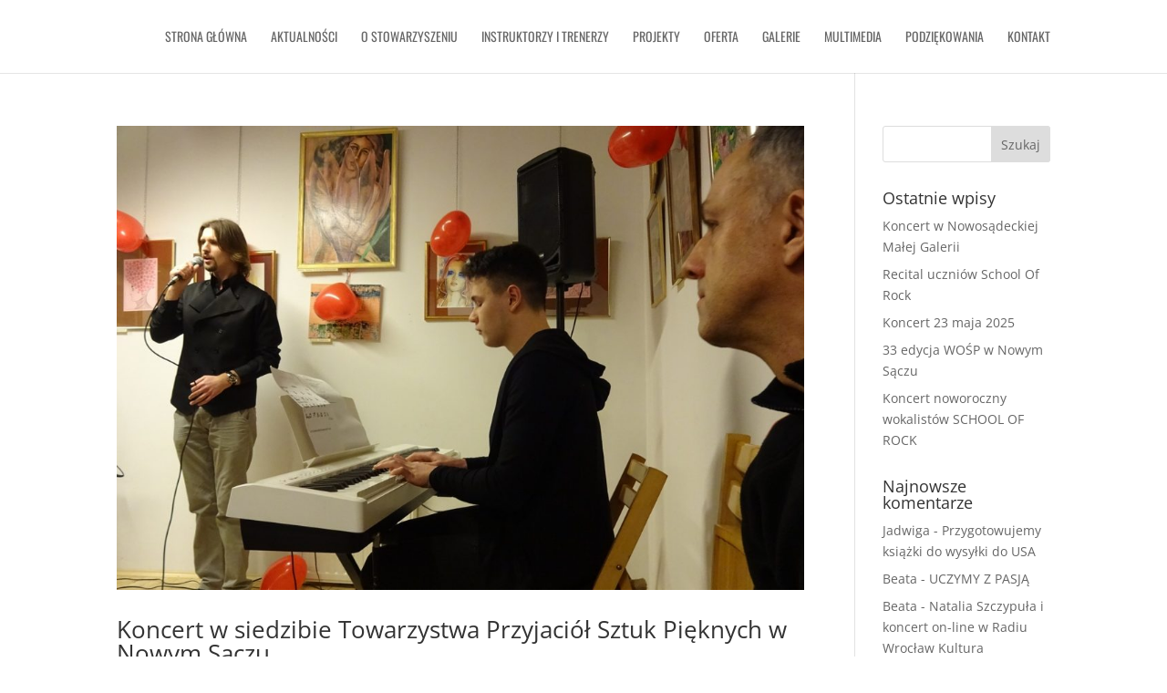

--- FILE ---
content_type: text/html; charset=UTF-8
request_url: https://dziecimajaskrzydla.pl/2017/12/
body_size: 9106
content:
<!DOCTYPE html>
<html lang="pl-PL">
<head>
<meta charset="UTF-8" />
<meta http-equiv="X-UA-Compatible" content="IE=edge">
<link rel="pingback" href="https://dziecimajaskrzydla.pl/xmlrpc.php" />
<script type="text/javascript">
document.documentElement.className = 'js';
</script>
<title>Archiwa | Stowarzyszenie Dzieci Mają Skrzydła</title>
<link rel="preconnect" href="https://fonts.gstatic.com" crossorigin /><style id="et-divi-open-sans-inline-css">/* Original: https://fonts.googleapis.com/css?family=Open+Sans:300italic,400italic,600italic,700italic,800italic,400,300,600,700,800&#038;subset=latin,latin-ext&#038;display=swap *//* User Agent: Mozilla/5.0 (Unknown; Linux x86_64) AppleWebKit/538.1 (KHTML, like Gecko) Safari/538.1 Daum/4.1 */@font-face {font-family: 'Open Sans';font-style: italic;font-weight: 300;font-stretch: normal;font-display: swap;src: url(https://fonts.gstatic.com/s/opensans/v44/memQYaGs126MiZpBA-UFUIcVXSCEkx2cmqvXlWq8tWZ0Pw86hd0Rk5hkWV4exQ.ttf) format('truetype');}@font-face {font-family: 'Open Sans';font-style: italic;font-weight: 400;font-stretch: normal;font-display: swap;src: url(https://fonts.gstatic.com/s/opensans/v44/memQYaGs126MiZpBA-UFUIcVXSCEkx2cmqvXlWq8tWZ0Pw86hd0Rk8ZkWV4exQ.ttf) format('truetype');}@font-face {font-family: 'Open Sans';font-style: italic;font-weight: 600;font-stretch: normal;font-display: swap;src: url(https://fonts.gstatic.com/s/opensans/v44/memQYaGs126MiZpBA-UFUIcVXSCEkx2cmqvXlWq8tWZ0Pw86hd0RkxhjWV4exQ.ttf) format('truetype');}@font-face {font-family: 'Open Sans';font-style: italic;font-weight: 700;font-stretch: normal;font-display: swap;src: url(https://fonts.gstatic.com/s/opensans/v44/memQYaGs126MiZpBA-UFUIcVXSCEkx2cmqvXlWq8tWZ0Pw86hd0RkyFjWV4exQ.ttf) format('truetype');}@font-face {font-family: 'Open Sans';font-style: italic;font-weight: 800;font-stretch: normal;font-display: swap;src: url(https://fonts.gstatic.com/s/opensans/v44/memQYaGs126MiZpBA-UFUIcVXSCEkx2cmqvXlWq8tWZ0Pw86hd0Rk0ZjWV4exQ.ttf) format('truetype');}@font-face {font-family: 'Open Sans';font-style: normal;font-weight: 300;font-stretch: normal;font-display: swap;src: url(https://fonts.gstatic.com/s/opensans/v44/memSYaGs126MiZpBA-UvWbX2vVnXBbObj2OVZyOOSr4dVJWUgsiH0B4uaVc.ttf) format('truetype');}@font-face {font-family: 'Open Sans';font-style: normal;font-weight: 400;font-stretch: normal;font-display: swap;src: url(https://fonts.gstatic.com/s/opensans/v44/memSYaGs126MiZpBA-UvWbX2vVnXBbObj2OVZyOOSr4dVJWUgsjZ0B4uaVc.ttf) format('truetype');}@font-face {font-family: 'Open Sans';font-style: normal;font-weight: 600;font-stretch: normal;font-display: swap;src: url(https://fonts.gstatic.com/s/opensans/v44/memSYaGs126MiZpBA-UvWbX2vVnXBbObj2OVZyOOSr4dVJWUgsgH1x4uaVc.ttf) format('truetype');}@font-face {font-family: 'Open Sans';font-style: normal;font-weight: 700;font-stretch: normal;font-display: swap;src: url(https://fonts.gstatic.com/s/opensans/v44/memSYaGs126MiZpBA-UvWbX2vVnXBbObj2OVZyOOSr4dVJWUgsg-1x4uaVc.ttf) format('truetype');}@font-face {font-family: 'Open Sans';font-style: normal;font-weight: 800;font-stretch: normal;font-display: swap;src: url(https://fonts.gstatic.com/s/opensans/v44/memSYaGs126MiZpBA-UvWbX2vVnXBbObj2OVZyOOSr4dVJWUgshZ1x4uaVc.ttf) format('truetype');}/* User Agent: Mozilla/5.0 (Windows NT 6.1; WOW64; rv:27.0) Gecko/20100101 Firefox/27.0 */@font-face {font-family: 'Open Sans';font-style: italic;font-weight: 300;font-stretch: normal;font-display: swap;src: url(https://fonts.gstatic.com/l/font?kit=memQYaGs126MiZpBA-UFUIcVXSCEkx2cmqvXlWq8tWZ0Pw86hd0Rk5hkWV4exg&skey=743457fe2cc29280&v=v44) format('woff');}@font-face {font-family: 'Open Sans';font-style: italic;font-weight: 400;font-stretch: normal;font-display: swap;src: url(https://fonts.gstatic.com/l/font?kit=memQYaGs126MiZpBA-UFUIcVXSCEkx2cmqvXlWq8tWZ0Pw86hd0Rk8ZkWV4exg&skey=743457fe2cc29280&v=v44) format('woff');}@font-face {font-family: 'Open Sans';font-style: italic;font-weight: 600;font-stretch: normal;font-display: swap;src: url(https://fonts.gstatic.com/l/font?kit=memQYaGs126MiZpBA-UFUIcVXSCEkx2cmqvXlWq8tWZ0Pw86hd0RkxhjWV4exg&skey=743457fe2cc29280&v=v44) format('woff');}@font-face {font-family: 'Open Sans';font-style: italic;font-weight: 700;font-stretch: normal;font-display: swap;src: url(https://fonts.gstatic.com/l/font?kit=memQYaGs126MiZpBA-UFUIcVXSCEkx2cmqvXlWq8tWZ0Pw86hd0RkyFjWV4exg&skey=743457fe2cc29280&v=v44) format('woff');}@font-face {font-family: 'Open Sans';font-style: italic;font-weight: 800;font-stretch: normal;font-display: swap;src: url(https://fonts.gstatic.com/l/font?kit=memQYaGs126MiZpBA-UFUIcVXSCEkx2cmqvXlWq8tWZ0Pw86hd0Rk0ZjWV4exg&skey=743457fe2cc29280&v=v44) format('woff');}@font-face {font-family: 'Open Sans';font-style: normal;font-weight: 300;font-stretch: normal;font-display: swap;src: url(https://fonts.gstatic.com/l/font?kit=memSYaGs126MiZpBA-UvWbX2vVnXBbObj2OVZyOOSr4dVJWUgsiH0B4uaVQ&skey=62c1cbfccc78b4b2&v=v44) format('woff');}@font-face {font-family: 'Open Sans';font-style: normal;font-weight: 400;font-stretch: normal;font-display: swap;src: url(https://fonts.gstatic.com/l/font?kit=memSYaGs126MiZpBA-UvWbX2vVnXBbObj2OVZyOOSr4dVJWUgsjZ0B4uaVQ&skey=62c1cbfccc78b4b2&v=v44) format('woff');}@font-face {font-family: 'Open Sans';font-style: normal;font-weight: 600;font-stretch: normal;font-display: swap;src: url(https://fonts.gstatic.com/l/font?kit=memSYaGs126MiZpBA-UvWbX2vVnXBbObj2OVZyOOSr4dVJWUgsgH1x4uaVQ&skey=62c1cbfccc78b4b2&v=v44) format('woff');}@font-face {font-family: 'Open Sans';font-style: normal;font-weight: 700;font-stretch: normal;font-display: swap;src: url(https://fonts.gstatic.com/l/font?kit=memSYaGs126MiZpBA-UvWbX2vVnXBbObj2OVZyOOSr4dVJWUgsg-1x4uaVQ&skey=62c1cbfccc78b4b2&v=v44) format('woff');}@font-face {font-family: 'Open Sans';font-style: normal;font-weight: 800;font-stretch: normal;font-display: swap;src: url(https://fonts.gstatic.com/l/font?kit=memSYaGs126MiZpBA-UvWbX2vVnXBbObj2OVZyOOSr4dVJWUgshZ1x4uaVQ&skey=62c1cbfccc78b4b2&v=v44) format('woff');}/* User Agent: Mozilla/5.0 (Windows NT 6.3; rv:39.0) Gecko/20100101 Firefox/39.0 */@font-face {font-family: 'Open Sans';font-style: italic;font-weight: 300;font-stretch: normal;font-display: swap;src: url(https://fonts.gstatic.com/s/opensans/v44/memQYaGs126MiZpBA-UFUIcVXSCEkx2cmqvXlWq8tWZ0Pw86hd0Rk5hkWV4ewA.woff2) format('woff2');}@font-face {font-family: 'Open Sans';font-style: italic;font-weight: 400;font-stretch: normal;font-display: swap;src: url(https://fonts.gstatic.com/s/opensans/v44/memQYaGs126MiZpBA-UFUIcVXSCEkx2cmqvXlWq8tWZ0Pw86hd0Rk8ZkWV4ewA.woff2) format('woff2');}@font-face {font-family: 'Open Sans';font-style: italic;font-weight: 600;font-stretch: normal;font-display: swap;src: url(https://fonts.gstatic.com/s/opensans/v44/memQYaGs126MiZpBA-UFUIcVXSCEkx2cmqvXlWq8tWZ0Pw86hd0RkxhjWV4ewA.woff2) format('woff2');}@font-face {font-family: 'Open Sans';font-style: italic;font-weight: 700;font-stretch: normal;font-display: swap;src: url(https://fonts.gstatic.com/s/opensans/v44/memQYaGs126MiZpBA-UFUIcVXSCEkx2cmqvXlWq8tWZ0Pw86hd0RkyFjWV4ewA.woff2) format('woff2');}@font-face {font-family: 'Open Sans';font-style: italic;font-weight: 800;font-stretch: normal;font-display: swap;src: url(https://fonts.gstatic.com/s/opensans/v44/memQYaGs126MiZpBA-UFUIcVXSCEkx2cmqvXlWq8tWZ0Pw86hd0Rk0ZjWV4ewA.woff2) format('woff2');}@font-face {font-family: 'Open Sans';font-style: normal;font-weight: 300;font-stretch: normal;font-display: swap;src: url(https://fonts.gstatic.com/s/opensans/v44/memSYaGs126MiZpBA-UvWbX2vVnXBbObj2OVZyOOSr4dVJWUgsiH0B4uaVI.woff2) format('woff2');}@font-face {font-family: 'Open Sans';font-style: normal;font-weight: 400;font-stretch: normal;font-display: swap;src: url(https://fonts.gstatic.com/s/opensans/v44/memSYaGs126MiZpBA-UvWbX2vVnXBbObj2OVZyOOSr4dVJWUgsjZ0B4uaVI.woff2) format('woff2');}@font-face {font-family: 'Open Sans';font-style: normal;font-weight: 600;font-stretch: normal;font-display: swap;src: url(https://fonts.gstatic.com/s/opensans/v44/memSYaGs126MiZpBA-UvWbX2vVnXBbObj2OVZyOOSr4dVJWUgsgH1x4uaVI.woff2) format('woff2');}@font-face {font-family: 'Open Sans';font-style: normal;font-weight: 700;font-stretch: normal;font-display: swap;src: url(https://fonts.gstatic.com/s/opensans/v44/memSYaGs126MiZpBA-UvWbX2vVnXBbObj2OVZyOOSr4dVJWUgsg-1x4uaVI.woff2) format('woff2');}@font-face {font-family: 'Open Sans';font-style: normal;font-weight: 800;font-stretch: normal;font-display: swap;src: url(https://fonts.gstatic.com/s/opensans/v44/memSYaGs126MiZpBA-UvWbX2vVnXBbObj2OVZyOOSr4dVJWUgshZ1x4uaVI.woff2) format('woff2');}</style><meta name='robots' content='max-image-preview:large' />
<script type="text/javascript">
let jqueryParams=[],jQuery=function(r){return jqueryParams=[...jqueryParams,r],jQuery},$=function(r){return jqueryParams=[...jqueryParams,r],$};window.jQuery=jQuery,window.$=jQuery;let customHeadScripts=!1;jQuery.fn=jQuery.prototype={},$.fn=jQuery.prototype={},jQuery.noConflict=function(r){if(window.jQuery)return jQuery=window.jQuery,$=window.jQuery,customHeadScripts=!0,jQuery.noConflict},jQuery.ready=function(r){jqueryParams=[...jqueryParams,r]},$.ready=function(r){jqueryParams=[...jqueryParams,r]},jQuery.load=function(r){jqueryParams=[...jqueryParams,r]},$.load=function(r){jqueryParams=[...jqueryParams,r]},jQuery.fn.ready=function(r){jqueryParams=[...jqueryParams,r]},$.fn.ready=function(r){jqueryParams=[...jqueryParams,r]};</script><link rel="alternate" type="application/rss+xml" title="Stowarzyszenie Dzieci Mają Skrzydła &raquo; Kanał z wpisami" href="https://dziecimajaskrzydla.pl/feed/" />
<link rel="alternate" type="application/rss+xml" title="Stowarzyszenie Dzieci Mają Skrzydła &raquo; Kanał z komentarzami" href="https://dziecimajaskrzydla.pl/comments/feed/" />
<!-- This site uses the Google Analytics by ExactMetrics plugin v8.10.2 - Using Analytics tracking - https://www.exactmetrics.com/ -->
<!-- Note: ExactMetrics is not currently configured on this site. The site owner needs to authenticate with Google Analytics in the ExactMetrics settings panel. -->
<!-- No tracking code set -->
<!-- / Google Analytics by ExactMetrics -->
<meta content="Divi v.4.27.1" name="generator"/><style id='wp-block-library-theme-inline-css' type='text/css'>
.wp-block-audio :where(figcaption){color:#555;font-size:13px;text-align:center}.is-dark-theme .wp-block-audio :where(figcaption){color:#ffffffa6}.wp-block-audio{margin:0 0 1em}.wp-block-code{border:1px solid #ccc;border-radius:4px;font-family:Menlo,Consolas,monaco,monospace;padding:.8em 1em}.wp-block-embed :where(figcaption){color:#555;font-size:13px;text-align:center}.is-dark-theme .wp-block-embed :where(figcaption){color:#ffffffa6}.wp-block-embed{margin:0 0 1em}.blocks-gallery-caption{color:#555;font-size:13px;text-align:center}.is-dark-theme .blocks-gallery-caption{color:#ffffffa6}:root :where(.wp-block-image figcaption){color:#555;font-size:13px;text-align:center}.is-dark-theme :root :where(.wp-block-image figcaption){color:#ffffffa6}.wp-block-image{margin:0 0 1em}.wp-block-pullquote{border-bottom:4px solid;border-top:4px solid;color:currentColor;margin-bottom:1.75em}.wp-block-pullquote cite,.wp-block-pullquote footer,.wp-block-pullquote__citation{color:currentColor;font-size:.8125em;font-style:normal;text-transform:uppercase}.wp-block-quote{border-left:.25em solid;margin:0 0 1.75em;padding-left:1em}.wp-block-quote cite,.wp-block-quote footer{color:currentColor;font-size:.8125em;font-style:normal;position:relative}.wp-block-quote.has-text-align-right{border-left:none;border-right:.25em solid;padding-left:0;padding-right:1em}.wp-block-quote.has-text-align-center{border:none;padding-left:0}.wp-block-quote.is-large,.wp-block-quote.is-style-large,.wp-block-quote.is-style-plain{border:none}.wp-block-search .wp-block-search__label{font-weight:700}.wp-block-search__button{border:1px solid #ccc;padding:.375em .625em}:where(.wp-block-group.has-background){padding:1.25em 2.375em}.wp-block-separator.has-css-opacity{opacity:.4}.wp-block-separator{border:none;border-bottom:2px solid;margin-left:auto;margin-right:auto}.wp-block-separator.has-alpha-channel-opacity{opacity:1}.wp-block-separator:not(.is-style-wide):not(.is-style-dots){width:100px}.wp-block-separator.has-background:not(.is-style-dots){border-bottom:none;height:1px}.wp-block-separator.has-background:not(.is-style-wide):not(.is-style-dots){height:2px}.wp-block-table{margin:0 0 1em}.wp-block-table td,.wp-block-table th{word-break:normal}.wp-block-table :where(figcaption){color:#555;font-size:13px;text-align:center}.is-dark-theme .wp-block-table :where(figcaption){color:#ffffffa6}.wp-block-video :where(figcaption){color:#555;font-size:13px;text-align:center}.is-dark-theme .wp-block-video :where(figcaption){color:#ffffffa6}.wp-block-video{margin:0 0 1em}:root :where(.wp-block-template-part.has-background){margin-bottom:0;margin-top:0;padding:1.25em 2.375em}
</style>
<!-- <link rel='stylesheet' id='wp-components-css' href='https://dziecimajaskrzydla.pl/wp-includes/css/dist/components/style.min.css?ver=6.6.4' type='text/css' media='all' /> -->
<!-- <link rel='stylesheet' id='wp-preferences-css' href='https://dziecimajaskrzydla.pl/wp-includes/css/dist/preferences/style.min.css?ver=6.6.4' type='text/css' media='all' /> -->
<!-- <link rel='stylesheet' id='wp-block-editor-css' href='https://dziecimajaskrzydla.pl/wp-includes/css/dist/block-editor/style.min.css?ver=6.6.4' type='text/css' media='all' /> -->
<!-- <link rel='stylesheet' id='popup-maker-block-library-style-css' href='https://dziecimajaskrzydla.pl/wp-content/plugins/popup-maker/dist/packages/block-library-style.css?ver=dbea705cfafe089d65f1' type='text/css' media='all' /> -->
<link rel="stylesheet" type="text/css" href="//dziecimajaskrzydla.pl/wp-content/cache/wpfc-minified/9luy3bgn/huvx4.css" media="all"/>
<style id='global-styles-inline-css' type='text/css'>
:root{--wp--preset--aspect-ratio--square: 1;--wp--preset--aspect-ratio--4-3: 4/3;--wp--preset--aspect-ratio--3-4: 3/4;--wp--preset--aspect-ratio--3-2: 3/2;--wp--preset--aspect-ratio--2-3: 2/3;--wp--preset--aspect-ratio--16-9: 16/9;--wp--preset--aspect-ratio--9-16: 9/16;--wp--preset--color--black: #000000;--wp--preset--color--cyan-bluish-gray: #abb8c3;--wp--preset--color--white: #ffffff;--wp--preset--color--pale-pink: #f78da7;--wp--preset--color--vivid-red: #cf2e2e;--wp--preset--color--luminous-vivid-orange: #ff6900;--wp--preset--color--luminous-vivid-amber: #fcb900;--wp--preset--color--light-green-cyan: #7bdcb5;--wp--preset--color--vivid-green-cyan: #00d084;--wp--preset--color--pale-cyan-blue: #8ed1fc;--wp--preset--color--vivid-cyan-blue: #0693e3;--wp--preset--color--vivid-purple: #9b51e0;--wp--preset--gradient--vivid-cyan-blue-to-vivid-purple: linear-gradient(135deg,rgba(6,147,227,1) 0%,rgb(155,81,224) 100%);--wp--preset--gradient--light-green-cyan-to-vivid-green-cyan: linear-gradient(135deg,rgb(122,220,180) 0%,rgb(0,208,130) 100%);--wp--preset--gradient--luminous-vivid-amber-to-luminous-vivid-orange: linear-gradient(135deg,rgba(252,185,0,1) 0%,rgba(255,105,0,1) 100%);--wp--preset--gradient--luminous-vivid-orange-to-vivid-red: linear-gradient(135deg,rgba(255,105,0,1) 0%,rgb(207,46,46) 100%);--wp--preset--gradient--very-light-gray-to-cyan-bluish-gray: linear-gradient(135deg,rgb(238,238,238) 0%,rgb(169,184,195) 100%);--wp--preset--gradient--cool-to-warm-spectrum: linear-gradient(135deg,rgb(74,234,220) 0%,rgb(151,120,209) 20%,rgb(207,42,186) 40%,rgb(238,44,130) 60%,rgb(251,105,98) 80%,rgb(254,248,76) 100%);--wp--preset--gradient--blush-light-purple: linear-gradient(135deg,rgb(255,206,236) 0%,rgb(152,150,240) 100%);--wp--preset--gradient--blush-bordeaux: linear-gradient(135deg,rgb(254,205,165) 0%,rgb(254,45,45) 50%,rgb(107,0,62) 100%);--wp--preset--gradient--luminous-dusk: linear-gradient(135deg,rgb(255,203,112) 0%,rgb(199,81,192) 50%,rgb(65,88,208) 100%);--wp--preset--gradient--pale-ocean: linear-gradient(135deg,rgb(255,245,203) 0%,rgb(182,227,212) 50%,rgb(51,167,181) 100%);--wp--preset--gradient--electric-grass: linear-gradient(135deg,rgb(202,248,128) 0%,rgb(113,206,126) 100%);--wp--preset--gradient--midnight: linear-gradient(135deg,rgb(2,3,129) 0%,rgb(40,116,252) 100%);--wp--preset--font-size--small: 13px;--wp--preset--font-size--medium: 20px;--wp--preset--font-size--large: 36px;--wp--preset--font-size--x-large: 42px;--wp--preset--spacing--20: 0.44rem;--wp--preset--spacing--30: 0.67rem;--wp--preset--spacing--40: 1rem;--wp--preset--spacing--50: 1.5rem;--wp--preset--spacing--60: 2.25rem;--wp--preset--spacing--70: 3.38rem;--wp--preset--spacing--80: 5.06rem;--wp--preset--shadow--natural: 6px 6px 9px rgba(0, 0, 0, 0.2);--wp--preset--shadow--deep: 12px 12px 50px rgba(0, 0, 0, 0.4);--wp--preset--shadow--sharp: 6px 6px 0px rgba(0, 0, 0, 0.2);--wp--preset--shadow--outlined: 6px 6px 0px -3px rgba(255, 255, 255, 1), 6px 6px rgba(0, 0, 0, 1);--wp--preset--shadow--crisp: 6px 6px 0px rgba(0, 0, 0, 1);}:root { --wp--style--global--content-size: 823px;--wp--style--global--wide-size: 1080px; }:where(body) { margin: 0; }.wp-site-blocks > .alignleft { float: left; margin-right: 2em; }.wp-site-blocks > .alignright { float: right; margin-left: 2em; }.wp-site-blocks > .aligncenter { justify-content: center; margin-left: auto; margin-right: auto; }:where(.is-layout-flex){gap: 0.5em;}:where(.is-layout-grid){gap: 0.5em;}.is-layout-flow > .alignleft{float: left;margin-inline-start: 0;margin-inline-end: 2em;}.is-layout-flow > .alignright{float: right;margin-inline-start: 2em;margin-inline-end: 0;}.is-layout-flow > .aligncenter{margin-left: auto !important;margin-right: auto !important;}.is-layout-constrained > .alignleft{float: left;margin-inline-start: 0;margin-inline-end: 2em;}.is-layout-constrained > .alignright{float: right;margin-inline-start: 2em;margin-inline-end: 0;}.is-layout-constrained > .aligncenter{margin-left: auto !important;margin-right: auto !important;}.is-layout-constrained > :where(:not(.alignleft):not(.alignright):not(.alignfull)){max-width: var(--wp--style--global--content-size);margin-left: auto !important;margin-right: auto !important;}.is-layout-constrained > .alignwide{max-width: var(--wp--style--global--wide-size);}body .is-layout-flex{display: flex;}.is-layout-flex{flex-wrap: wrap;align-items: center;}.is-layout-flex > :is(*, div){margin: 0;}body .is-layout-grid{display: grid;}.is-layout-grid > :is(*, div){margin: 0;}body{padding-top: 0px;padding-right: 0px;padding-bottom: 0px;padding-left: 0px;}:root :where(.wp-element-button, .wp-block-button__link){background-color: #32373c;border-width: 0;color: #fff;font-family: inherit;font-size: inherit;line-height: inherit;padding: calc(0.667em + 2px) calc(1.333em + 2px);text-decoration: none;}.has-black-color{color: var(--wp--preset--color--black) !important;}.has-cyan-bluish-gray-color{color: var(--wp--preset--color--cyan-bluish-gray) !important;}.has-white-color{color: var(--wp--preset--color--white) !important;}.has-pale-pink-color{color: var(--wp--preset--color--pale-pink) !important;}.has-vivid-red-color{color: var(--wp--preset--color--vivid-red) !important;}.has-luminous-vivid-orange-color{color: var(--wp--preset--color--luminous-vivid-orange) !important;}.has-luminous-vivid-amber-color{color: var(--wp--preset--color--luminous-vivid-amber) !important;}.has-light-green-cyan-color{color: var(--wp--preset--color--light-green-cyan) !important;}.has-vivid-green-cyan-color{color: var(--wp--preset--color--vivid-green-cyan) !important;}.has-pale-cyan-blue-color{color: var(--wp--preset--color--pale-cyan-blue) !important;}.has-vivid-cyan-blue-color{color: var(--wp--preset--color--vivid-cyan-blue) !important;}.has-vivid-purple-color{color: var(--wp--preset--color--vivid-purple) !important;}.has-black-background-color{background-color: var(--wp--preset--color--black) !important;}.has-cyan-bluish-gray-background-color{background-color: var(--wp--preset--color--cyan-bluish-gray) !important;}.has-white-background-color{background-color: var(--wp--preset--color--white) !important;}.has-pale-pink-background-color{background-color: var(--wp--preset--color--pale-pink) !important;}.has-vivid-red-background-color{background-color: var(--wp--preset--color--vivid-red) !important;}.has-luminous-vivid-orange-background-color{background-color: var(--wp--preset--color--luminous-vivid-orange) !important;}.has-luminous-vivid-amber-background-color{background-color: var(--wp--preset--color--luminous-vivid-amber) !important;}.has-light-green-cyan-background-color{background-color: var(--wp--preset--color--light-green-cyan) !important;}.has-vivid-green-cyan-background-color{background-color: var(--wp--preset--color--vivid-green-cyan) !important;}.has-pale-cyan-blue-background-color{background-color: var(--wp--preset--color--pale-cyan-blue) !important;}.has-vivid-cyan-blue-background-color{background-color: var(--wp--preset--color--vivid-cyan-blue) !important;}.has-vivid-purple-background-color{background-color: var(--wp--preset--color--vivid-purple) !important;}.has-black-border-color{border-color: var(--wp--preset--color--black) !important;}.has-cyan-bluish-gray-border-color{border-color: var(--wp--preset--color--cyan-bluish-gray) !important;}.has-white-border-color{border-color: var(--wp--preset--color--white) !important;}.has-pale-pink-border-color{border-color: var(--wp--preset--color--pale-pink) !important;}.has-vivid-red-border-color{border-color: var(--wp--preset--color--vivid-red) !important;}.has-luminous-vivid-orange-border-color{border-color: var(--wp--preset--color--luminous-vivid-orange) !important;}.has-luminous-vivid-amber-border-color{border-color: var(--wp--preset--color--luminous-vivid-amber) !important;}.has-light-green-cyan-border-color{border-color: var(--wp--preset--color--light-green-cyan) !important;}.has-vivid-green-cyan-border-color{border-color: var(--wp--preset--color--vivid-green-cyan) !important;}.has-pale-cyan-blue-border-color{border-color: var(--wp--preset--color--pale-cyan-blue) !important;}.has-vivid-cyan-blue-border-color{border-color: var(--wp--preset--color--vivid-cyan-blue) !important;}.has-vivid-purple-border-color{border-color: var(--wp--preset--color--vivid-purple) !important;}.has-vivid-cyan-blue-to-vivid-purple-gradient-background{background: var(--wp--preset--gradient--vivid-cyan-blue-to-vivid-purple) !important;}.has-light-green-cyan-to-vivid-green-cyan-gradient-background{background: var(--wp--preset--gradient--light-green-cyan-to-vivid-green-cyan) !important;}.has-luminous-vivid-amber-to-luminous-vivid-orange-gradient-background{background: var(--wp--preset--gradient--luminous-vivid-amber-to-luminous-vivid-orange) !important;}.has-luminous-vivid-orange-to-vivid-red-gradient-background{background: var(--wp--preset--gradient--luminous-vivid-orange-to-vivid-red) !important;}.has-very-light-gray-to-cyan-bluish-gray-gradient-background{background: var(--wp--preset--gradient--very-light-gray-to-cyan-bluish-gray) !important;}.has-cool-to-warm-spectrum-gradient-background{background: var(--wp--preset--gradient--cool-to-warm-spectrum) !important;}.has-blush-light-purple-gradient-background{background: var(--wp--preset--gradient--blush-light-purple) !important;}.has-blush-bordeaux-gradient-background{background: var(--wp--preset--gradient--blush-bordeaux) !important;}.has-luminous-dusk-gradient-background{background: var(--wp--preset--gradient--luminous-dusk) !important;}.has-pale-ocean-gradient-background{background: var(--wp--preset--gradient--pale-ocean) !important;}.has-electric-grass-gradient-background{background: var(--wp--preset--gradient--electric-grass) !important;}.has-midnight-gradient-background{background: var(--wp--preset--gradient--midnight) !important;}.has-small-font-size{font-size: var(--wp--preset--font-size--small) !important;}.has-medium-font-size{font-size: var(--wp--preset--font-size--medium) !important;}.has-large-font-size{font-size: var(--wp--preset--font-size--large) !important;}.has-x-large-font-size{font-size: var(--wp--preset--font-size--x-large) !important;}
:where(.wp-block-post-template.is-layout-flex){gap: 1.25em;}:where(.wp-block-post-template.is-layout-grid){gap: 1.25em;}
:where(.wp-block-columns.is-layout-flex){gap: 2em;}:where(.wp-block-columns.is-layout-grid){gap: 2em;}
:root :where(.wp-block-pullquote){font-size: 1.5em;line-height: 1.6;}
</style>
<!-- <link rel='stylesheet' id='rgg-simplelightbox-css' href='https://dziecimajaskrzydla.pl/wp-content/plugins/responsive-gallery-grid/lib/simplelightbox/simplelightbox.min.css?ver=2.3.18' type='text/css' media='all' /> -->
<!-- <link rel='stylesheet' id='slickstyle-css' href='https://dziecimajaskrzydla.pl/wp-content/plugins/responsive-gallery-grid/lib/slick/slick.1.9.0.min.css?ver=2.3.18' type='text/css' media='all' /> -->
<!-- <link rel='stylesheet' id='slick-theme-css' href='https://dziecimajaskrzydla.pl/wp-content/plugins/responsive-gallery-grid/lib/slick/slick-theme.css?ver=2.3.18' type='text/css' media='all' /> -->
<!-- <link rel='stylesheet' id='rgg-style-css' href='https://dziecimajaskrzydla.pl/wp-content/plugins/responsive-gallery-grid/css/style.css?ver=2.3.18' type='text/css' media='all' /> -->
<!-- <link rel='stylesheet' id='modula-divi-styles-css' href='https://dziecimajaskrzydla.pl/wp-content/plugins/modula-best-grid-gallery/includes/divi-extension/styles/style.min.css' type='text/css' media='all' /> -->
<!-- <link rel='stylesheet' id='slb_core-css' href='https://dziecimajaskrzydla.pl/wp-content/plugins/simple-lightbox/client/css/app.css?ver=2.9.4' type='text/css' media='all' /> -->
<!-- <link rel='stylesheet' id='gmedia-global-frontend-css' href='https://dziecimajaskrzydla.pl/wp-content/plugins/grand-media/assets/gmedia.global.front.css?ver=1.15.0' type='text/css' media='all' /> -->
<!-- <link rel='stylesheet' id='divi-style-pum-css' href='https://dziecimajaskrzydla.pl/wp-content/themes/Divi/style-static.min.css?ver=4.27.1' type='text/css' media='all' /> -->
<link rel="https://api.w.org/" href="https://dziecimajaskrzydla.pl/wp-json/" /><link rel="EditURI" type="application/rsd+xml" title="RSD" href="https://dziecimajaskrzydla.pl/xmlrpc.php?rsd" />
<meta name="generator" content="WordPress 6.6.4" />
<!-- <meta name="GmediaGallery" version="1.24.1/1.8.0" license="" /> -->
<meta name="viewport" content="width=device-width, initial-scale=1.0, maximum-scale=1.0, user-scalable=0" /><link rel="icon" href="https://dziecimajaskrzydla.pl/wp-content/uploads/2018/10/cropped-fav-32x32.png" sizes="32x32" />
<link rel="icon" href="https://dziecimajaskrzydla.pl/wp-content/uploads/2018/10/cropped-fav-192x192.png" sizes="192x192" />
<link rel="apple-touch-icon" href="https://dziecimajaskrzydla.pl/wp-content/uploads/2018/10/cropped-fav-180x180.png" />
<meta name="msapplication-TileImage" content="https://dziecimajaskrzydla.pl/wp-content/uploads/2018/10/cropped-fav-270x270.png" />
<!-- <link rel="stylesheet" id="et-divi-customizer-global-cached-inline-styles" href="https://dziecimajaskrzydla.pl/wp-content/et-cache/global/et-divi-customizer-global.min.css?ver=1749125971" /> -->
<link rel="stylesheet" type="text/css" href="//dziecimajaskrzydla.pl/wp-content/cache/wpfc-minified/qlxkq507/huvx4.css" media="all"/></head>
<body data-rsssl=1 class="archive date et_pb_button_helper_class et_fixed_nav et_show_nav et_hide_primary_logo et_hide_fixed_logo et_primary_nav_dropdown_animation_fade et_secondary_nav_dropdown_animation_fade et_header_style_left et_pb_footer_columns4 et_cover_background et_pb_gutter et_pb_gutters3 et_pb_pagebuilder_layout et_right_sidebar et_divi_theme et-db modula-best-grid-gallery">
<div id="page-container">
<header id="main-header" data-height-onload="66">
<div class="container clearfix et_menu_container">
<div class="logo_container">
<span class="logo_helper"></span>
<a href="https://dziecimajaskrzydla.pl/">
<img src="https://dziecimajaskrzydla.pl/wp-content/uploads/2018/09/logo2.png" width="360" height="92" alt="Stowarzyszenie Dzieci Mają Skrzydła" id="logo" data-height-percentage="54" />
</a>
</div>
<div id="et-top-navigation" data-height="66" data-fixed-height="40">
<nav id="top-menu-nav">
<ul id="top-menu" class="nav"><li id="menu-item-139" class="menu-item menu-item-type-post_type menu-item-object-page menu-item-home menu-item-139"><a href="https://dziecimajaskrzydla.pl/">Strona główna</a></li>
<li id="menu-item-271" class="menu-item menu-item-type-post_type menu-item-object-page menu-item-271"><a href="https://dziecimajaskrzydla.pl/aktualnosci/">Aktualności</a></li>
<li id="menu-item-138" class="menu-item menu-item-type-post_type menu-item-object-page menu-item-138"><a href="https://dziecimajaskrzydla.pl/o-stowarzyszeniu/">O stowarzyszeniu</a></li>
<li id="menu-item-387" class="menu-item menu-item-type-post_type menu-item-object-page menu-item-387"><a href="https://dziecimajaskrzydla.pl/instruktorzy-i-trenerzy/">Instruktorzy i trenerzy</a></li>
<li id="menu-item-418" class="menu-item menu-item-type-post_type menu-item-object-page menu-item-418"><a href="https://dziecimajaskrzydla.pl/projekty/">PROJEKTY</a></li>
<li id="menu-item-158" class="menu-item menu-item-type-post_type menu-item-object-page menu-item-158"><a href="https://dziecimajaskrzydla.pl/oferta/">OFERTA</a></li>
<li id="menu-item-165" class="menu-item menu-item-type-post_type menu-item-object-page menu-item-165"><a href="https://dziecimajaskrzydla.pl/galerie/">GALERIE</a></li>
<li id="menu-item-164" class="menu-item menu-item-type-post_type menu-item-object-page menu-item-164"><a href="https://dziecimajaskrzydla.pl/multimedia/">MULTIMEDIA</a></li>
<li id="menu-item-1505" class="menu-item menu-item-type-post_type menu-item-object-page menu-item-1505"><a href="https://dziecimajaskrzydla.pl/podziekowania/">Podziękowania</a></li>
<li id="menu-item-294" class="menu-item menu-item-type-post_type menu-item-object-page menu-item-294"><a href="https://dziecimajaskrzydla.pl/kontakt/">Kontakt</a></li>
</ul>						</nav>
<div id="et_mobile_nav_menu">
<div class="mobile_nav closed">
<span class="select_page">Zaznacz stronę</span>
<span class="mobile_menu_bar mobile_menu_bar_toggle"></span>
</div>
</div>				</div> <!-- #et-top-navigation -->
</div> <!-- .container -->
</header> <!-- #main-header -->
<div id="et-main-area">
<div id="main-content">
<div class="container">
<div id="content-area" class="clearfix">
<div id="left-area">
<article id="post-330" class="et_pb_post post-330 post type-post status-publish format-standard has-post-thumbnail hentry category-aktualnosci">
<a class="entry-featured-image-url" href="https://dziecimajaskrzydla.pl/2017/12/15/koncert-w-siedzibie-towarzystwa-przyjaciol-sztuk-pieknych-w-nowym-saczu/">
<img src="https://dziecimajaskrzydla.pl/wp-content/uploads/2018/09/DSC09894-1000x675.jpg" alt="Koncert w siedzibie Towarzystwa Przyjaciół Sztuk Pięknych w Nowym Sączu" class="" width="1080" height="675" />							</a>
<h2 class="entry-title"><a href="https://dziecimajaskrzydla.pl/2017/12/15/koncert-w-siedzibie-towarzystwa-przyjaciol-sztuk-pieknych-w-nowym-saczu/">Koncert w siedzibie Towarzystwa Przyjaciół Sztuk Pięknych w Nowym Sączu</a></h2>
<p class="post-meta"> utworzone przez <span class="author vcard"><a href="https://dziecimajaskrzydla.pl/author/siajo/" title="Wpisy siajo" rel="author">siajo</a></span> | <span class="published">gru 15, 2017</span> | <a href="https://dziecimajaskrzydla.pl/category/aktualnosci/" rel="category tag">Aktualności</a></p>Dnia 13 grudnia 2017 roku na zaproszenie Towarzystwa Przyjaciół Sztuk Pięknych w Nowym Sączu uczestniczyliśmy w wydarzeniu artystycznym &#8221; Miłość w poezji i muzyce&#8221;. Tworzyliśmy oprawę muzyczną do czytanych przez artystów, pisarzy wierszy o miłości....				
</article>
<article id="post-316" class="et_pb_post post-316 post type-post status-publish format-standard has-post-thumbnail hentry category-aktualnosci">
<a class="entry-featured-image-url" href="https://dziecimajaskrzydla.pl/2017/12/10/koncert-inaugurujacy-dzialalnosc-stowarzyszenia/">
<img src="https://dziecimajaskrzydla.pl/wp-content/uploads/2018/09/koncert-inauguracyjny-1000x675.jpg" alt="Koncert inaugurujący działalność Stowarzyszenia" class="" width="1080" height="675" />							</a>
<h2 class="entry-title"><a href="https://dziecimajaskrzydla.pl/2017/12/10/koncert-inaugurujacy-dzialalnosc-stowarzyszenia/">Koncert inaugurujący działalność Stowarzyszenia</a></h2>
<p class="post-meta"> utworzone przez <span class="author vcard"><a href="https://dziecimajaskrzydla.pl/author/siajo/" title="Wpisy siajo" rel="author">siajo</a></span> | <span class="published">gru 10, 2017</span> | <a href="https://dziecimajaskrzydla.pl/category/aktualnosci/" rel="category tag">Aktualności</a></p>Wystartowaliśmy koncertowo! Dnia 8.12.2017 roku w kawiarence &#8221; Spóźniony Słowik&#8221; rozgrzała grudniową atmosferę znana wokalistka jazzowa Natalia Szczypuła. Zaśpiewała przy akompaniamencie wybitnego gitarzysty Piotra Trelińskiego. Koncert zgromadził liczną,...				
</article>
<article id="post-900" class="et_pb_post post-900 post type-post status-publish format-standard has-post-thumbnail hentry category-aktualnosci">
<a class="entry-featured-image-url" href="https://dziecimajaskrzydla.pl/2017/12/07/spotkanie-z-mikolajem-6-grudnia-2017/">
<img src="https://dziecimajaskrzydla.pl/wp-content/uploads/2018/10/dsc00027-1024x680-1024x675.jpg" alt="Spotkanie z Mikołajem 6 grudnia 2017" class="" width="1080" height="675" />							</a>
<h2 class="entry-title"><a href="https://dziecimajaskrzydla.pl/2017/12/07/spotkanie-z-mikolajem-6-grudnia-2017/">Spotkanie z Mikołajem 6 grudnia 2017</a></h2>
<p class="post-meta"> utworzone przez <span class="author vcard"><a href="https://dziecimajaskrzydla.pl/author/siajo/" title="Wpisy siajo" rel="author">siajo</a></span> | <span class="published">gru 7, 2017</span> | <a href="https://dziecimajaskrzydla.pl/category/aktualnosci/" rel="category tag">Aktualności</a></p>W tajemniczym i podniosłym nastroju odbyło  się w krakowskiej szkole spotkanie z Mikołajem zorganizowane przez członków Stowarzyszenia Dzieci Mają Skrzydła. Licznie zgromadzone dzieci uczestniczyły w zabawie, którą prowadziły skrzaty(Stowarzyszenia). Wśród radości i...				
</article>
<div class="pagination clearfix">
<div class="alignleft"></div>
<div class="alignright"></div>
</div>			</div>
<div id="sidebar">
<div id="search-2" class="et_pb_widget widget_search"><form role="search" method="get" id="searchform" class="searchform" action="https://dziecimajaskrzydla.pl/">
<div>
<label class="screen-reader-text" for="s">Szukaj:</label>
<input type="text" value="" name="s" id="s" />
<input type="submit" id="searchsubmit" value="Szukaj" />
</div>
</form></div>
<div id="recent-posts-2" class="et_pb_widget widget_recent_entries">
<h4 class="widgettitle">Ostatnie wpisy</h4>
<ul>
<li>
<a href="https://dziecimajaskrzydla.pl/2025/12/17/koncert-w-nowosadeckiej-malej-galerii/">Koncert w Nowosądeckiej Małej Galerii</a>
</li>
<li>
<a href="https://dziecimajaskrzydla.pl/2025/07/25/recital-uczniow-school-of-rock/">Recital uczniów School Of Rock</a>
</li>
<li>
<a href="https://dziecimajaskrzydla.pl/2025/06/05/koncert-23-maja-2025/">Koncert 23 maja 2025</a>
</li>
<li>
<a href="https://dziecimajaskrzydla.pl/2025/04/08/33-edycja-wosp-w-nowym-saczu/">33 edycja WOŚP w Nowym Sączu</a>
</li>
<li>
<a href="https://dziecimajaskrzydla.pl/2025/01/19/koncert-noworoczny-wokalistow-school-of-rock/">Koncert noworoczny wokalistów SCHOOL OF ROCK</a>
</li>
</ul>
</div><div id="recent-comments-2" class="et_pb_widget widget_recent_comments"><h4 class="widgettitle">Najnowsze komentarze</h4><ul id="recentcomments"><li class="recentcomments"><span class="comment-author-link">Jadwiga</span> - <a href="https://dziecimajaskrzydla.pl/2021/07/18/przygotowujemy-ksiazki-do-wysylki-do-usa/#comment-4590">Przygotowujemy książki do wysyłki do USA</a></li><li class="recentcomments"><span class="comment-author-link">Beata</span> - <a href="https://dziecimajaskrzydla.pl/2020/06/05/uczymy-z-pasja/#comment-4387">UCZYMY Z PASJĄ</a></li><li class="recentcomments"><span class="comment-author-link">Beata</span> - <a href="https://dziecimajaskrzydla.pl/2020/06/05/natalia-szczypula-i-koncert-on-line-w-radiu-wroclaw-kultura/#comment-4386">Natalia Szczypuła i koncert on-line w Radiu Wrocław Kultura</a></li><li class="recentcomments"><span class="comment-author-link">Beata</span> - <a href="https://dziecimajaskrzydla.pl/2020/07/28/mamy-skrzydla-nowe-mozliwosci/#comment-4385">Mamy skrzydła &#8211; nowe możliwości</a></li><li class="recentcomments"><span class="comment-author-link">Beata</span> - <a href="https://dziecimajaskrzydla.pl/2020/09/20/sadeczanka-natalia-szczypula-w-the-voice-of-poland-uwiodla-jurorow/#comment-4384">Sądeczanka Natalia Szczypuła w The Voice of Poland uwiodła jurorów.</a></li></ul></div><div id="archives-2" class="et_pb_widget widget_archive"><h4 class="widgettitle">Archiwa</h4>
<ul>
<li><a href='https://dziecimajaskrzydla.pl/2025/12/'>grudzień 2025</a></li>
<li><a href='https://dziecimajaskrzydla.pl/2025/07/'>lipiec 2025</a></li>
<li><a href='https://dziecimajaskrzydla.pl/2025/06/'>czerwiec 2025</a></li>
<li><a href='https://dziecimajaskrzydla.pl/2025/04/'>kwiecień 2025</a></li>
<li><a href='https://dziecimajaskrzydla.pl/2025/01/'>styczeń 2025</a></li>
<li><a href='https://dziecimajaskrzydla.pl/2024/06/'>czerwiec 2024</a></li>
<li><a href='https://dziecimajaskrzydla.pl/2024/01/'>styczeń 2024</a></li>
<li><a href='https://dziecimajaskrzydla.pl/2023/05/'>maj 2023</a></li>
<li><a href='https://dziecimajaskrzydla.pl/2023/02/'>luty 2023</a></li>
<li><a href='https://dziecimajaskrzydla.pl/2022/10/'>październik 2022</a></li>
<li><a href='https://dziecimajaskrzydla.pl/2022/08/'>sierpień 2022</a></li>
<li><a href='https://dziecimajaskrzydla.pl/2022/06/'>czerwiec 2022</a></li>
<li><a href='https://dziecimajaskrzydla.pl/2022/05/'>maj 2022</a></li>
<li><a href='https://dziecimajaskrzydla.pl/2022/03/'>marzec 2022</a></li>
<li><a href='https://dziecimajaskrzydla.pl/2022/02/'>luty 2022</a></li>
<li><a href='https://dziecimajaskrzydla.pl/2022/01/'>styczeń 2022</a></li>
<li><a href='https://dziecimajaskrzydla.pl/2021/10/'>październik 2021</a></li>
<li><a href='https://dziecimajaskrzydla.pl/2021/09/'>wrzesień 2021</a></li>
<li><a href='https://dziecimajaskrzydla.pl/2021/07/'>lipiec 2021</a></li>
<li><a href='https://dziecimajaskrzydla.pl/2021/06/'>czerwiec 2021</a></li>
<li><a href='https://dziecimajaskrzydla.pl/2021/05/'>maj 2021</a></li>
<li><a href='https://dziecimajaskrzydla.pl/2021/04/'>kwiecień 2021</a></li>
<li><a href='https://dziecimajaskrzydla.pl/2021/03/'>marzec 2021</a></li>
<li><a href='https://dziecimajaskrzydla.pl/2021/02/'>luty 2021</a></li>
<li><a href='https://dziecimajaskrzydla.pl/2021/01/'>styczeń 2021</a></li>
<li><a href='https://dziecimajaskrzydla.pl/2020/12/'>grudzień 2020</a></li>
<li><a href='https://dziecimajaskrzydla.pl/2020/11/'>listopad 2020</a></li>
<li><a href='https://dziecimajaskrzydla.pl/2020/10/'>październik 2020</a></li>
<li><a href='https://dziecimajaskrzydla.pl/2020/09/'>wrzesień 2020</a></li>
<li><a href='https://dziecimajaskrzydla.pl/2020/07/'>lipiec 2020</a></li>
<li><a href='https://dziecimajaskrzydla.pl/2020/06/'>czerwiec 2020</a></li>
<li><a href='https://dziecimajaskrzydla.pl/2019/12/'>grudzień 2019</a></li>
<li><a href='https://dziecimajaskrzydla.pl/2019/08/'>sierpień 2019</a></li>
<li><a href='https://dziecimajaskrzydla.pl/2019/07/'>lipiec 2019</a></li>
<li><a href='https://dziecimajaskrzydla.pl/2019/06/'>czerwiec 2019</a></li>
<li><a href='https://dziecimajaskrzydla.pl/2019/05/'>maj 2019</a></li>
<li><a href='https://dziecimajaskrzydla.pl/2019/01/'>styczeń 2019</a></li>
<li><a href='https://dziecimajaskrzydla.pl/2018/12/'>grudzień 2018</a></li>
<li><a href='https://dziecimajaskrzydla.pl/2018/10/'>październik 2018</a></li>
<li><a href='https://dziecimajaskrzydla.pl/2018/09/'>wrzesień 2018</a></li>
<li><a href='https://dziecimajaskrzydla.pl/2018/06/'>czerwiec 2018</a></li>
<li><a href='https://dziecimajaskrzydla.pl/2018/03/'>marzec 2018</a></li>
<li><a href='https://dziecimajaskrzydla.pl/2018/02/'>luty 2018</a></li>
<li><a href='https://dziecimajaskrzydla.pl/2018/01/'>styczeń 2018</a></li>
<li><a href='https://dziecimajaskrzydla.pl/2017/12/' aria-current="page">grudzień 2017</a></li>
<li><a href='https://dziecimajaskrzydla.pl/2017/11/'>listopad 2017</a></li>
</ul>
</div><div id="categories-2" class="et_pb_widget widget_categories"><h4 class="widgettitle">Kategorie</h4>
<ul>
<li class="cat-item cat-item-3"><a href="https://dziecimajaskrzydla.pl/category/aktualnosci/">Aktualności</a>
</li>
</ul>
</div><div id="meta-2" class="et_pb_widget widget_meta"><h4 class="widgettitle">Meta</h4>
<ul>
<li><a href="https://dziecimajaskrzydla.pl/wp-login.php">Zaloguj się</a></li>
<li><a href="https://dziecimajaskrzydla.pl/feed/">Kanał wpisów</a></li>
<li><a href="https://dziecimajaskrzydla.pl/comments/feed/">Kanał komentarzy</a></li>
<li><a href="https://pl.wordpress.org/">WordPress.org</a></li>
</ul>
</div>	</div>
</div>
</div>
</div>

<footer id="main-footer">
<div id="footer-bottom">
<div class="container clearfix">
<ul class="et-social-icons">
<li class="et-social-icon et-social-facebook">
<a href="#" class="icon">
<span>Facebook</span>
</a>
</li>
<li class="et-social-icon et-social-twitter">
<a href="#" class="icon">
<span>X</span>
</a>
</li>
<li class="et-social-icon et-social-rss">
<a href="https://dziecimajaskrzydla.pl/feed/" class="icon">
<span>RSS</span>
</a>
</li>
</ul><div id="footer-info">Dzieci Mają Skrzydła 2018</div>					</div>
</div>
</footer>
</div>
</div>
<style id="et-builder-googlefonts-inline">/* Original: https://fonts.googleapis.com/css?family=Oswald:200,300,regular,500,600,700&#038;subset=latin,latin-ext&#038;display=swap *//* User Agent: Mozilla/5.0 (Unknown; Linux x86_64) AppleWebKit/538.1 (KHTML, like Gecko) Safari/538.1 Daum/4.1 */@font-face {font-family: 'Oswald';font-style: normal;font-weight: 200;font-display: swap;src: url(https://fonts.gstatic.com/s/oswald/v57/TK3_WkUHHAIjg75cFRf3bXL8LICs13FvsUhiYA.ttf) format('truetype');}@font-face {font-family: 'Oswald';font-style: normal;font-weight: 300;font-display: swap;src: url(https://fonts.gstatic.com/s/oswald/v57/TK3_WkUHHAIjg75cFRf3bXL8LICs169vsUhiYA.ttf) format('truetype');}@font-face {font-family: 'Oswald';font-style: normal;font-weight: 400;font-display: swap;src: url(https://fonts.gstatic.com/s/oswald/v57/TK3_WkUHHAIjg75cFRf3bXL8LICs1_FvsUhiYA.ttf) format('truetype');}@font-face {font-family: 'Oswald';font-style: normal;font-weight: 500;font-display: swap;src: url(https://fonts.gstatic.com/s/oswald/v57/TK3_WkUHHAIjg75cFRf3bXL8LICs18NvsUhiYA.ttf) format('truetype');}@font-face {font-family: 'Oswald';font-style: normal;font-weight: 600;font-display: swap;src: url(https://fonts.gstatic.com/s/oswald/v57/TK3_WkUHHAIjg75cFRf3bXL8LICs1y9osUhiYA.ttf) format('truetype');}@font-face {font-family: 'Oswald';font-style: normal;font-weight: 700;font-display: swap;src: url(https://fonts.gstatic.com/s/oswald/v57/TK3_WkUHHAIjg75cFRf3bXL8LICs1xZosUhiYA.ttf) format('truetype');}/* User Agent: Mozilla/5.0 (Windows NT 6.1; WOW64; rv:27.0) Gecko/20100101 Firefox/27.0 */@font-face {font-family: 'Oswald';font-style: normal;font-weight: 200;font-display: swap;src: url(https://fonts.gstatic.com/l/font?kit=TK3_WkUHHAIjg75cFRf3bXL8LICs13FvsUhiYw&skey=653237e53512d0de&v=v57) format('woff');}@font-face {font-family: 'Oswald';font-style: normal;font-weight: 300;font-display: swap;src: url(https://fonts.gstatic.com/l/font?kit=TK3_WkUHHAIjg75cFRf3bXL8LICs169vsUhiYw&skey=653237e53512d0de&v=v57) format('woff');}@font-face {font-family: 'Oswald';font-style: normal;font-weight: 400;font-display: swap;src: url(https://fonts.gstatic.com/l/font?kit=TK3_WkUHHAIjg75cFRf3bXL8LICs1_FvsUhiYw&skey=653237e53512d0de&v=v57) format('woff');}@font-face {font-family: 'Oswald';font-style: normal;font-weight: 500;font-display: swap;src: url(https://fonts.gstatic.com/l/font?kit=TK3_WkUHHAIjg75cFRf3bXL8LICs18NvsUhiYw&skey=653237e53512d0de&v=v57) format('woff');}@font-face {font-family: 'Oswald';font-style: normal;font-weight: 600;font-display: swap;src: url(https://fonts.gstatic.com/l/font?kit=TK3_WkUHHAIjg75cFRf3bXL8LICs1y9osUhiYw&skey=653237e53512d0de&v=v57) format('woff');}@font-face {font-family: 'Oswald';font-style: normal;font-weight: 700;font-display: swap;src: url(https://fonts.gstatic.com/l/font?kit=TK3_WkUHHAIjg75cFRf3bXL8LICs1xZosUhiYw&skey=653237e53512d0de&v=v57) format('woff');}/* User Agent: Mozilla/5.0 (Windows NT 6.3; rv:39.0) Gecko/20100101 Firefox/39.0 */@font-face {font-family: 'Oswald';font-style: normal;font-weight: 200;font-display: swap;src: url(https://fonts.gstatic.com/s/oswald/v57/TK3_WkUHHAIjg75cFRf3bXL8LICs13FvsUhiZQ.woff2) format('woff2');}@font-face {font-family: 'Oswald';font-style: normal;font-weight: 300;font-display: swap;src: url(https://fonts.gstatic.com/s/oswald/v57/TK3_WkUHHAIjg75cFRf3bXL8LICs169vsUhiZQ.woff2) format('woff2');}@font-face {font-family: 'Oswald';font-style: normal;font-weight: 400;font-display: swap;src: url(https://fonts.gstatic.com/s/oswald/v57/TK3_WkUHHAIjg75cFRf3bXL8LICs1_FvsUhiZQ.woff2) format('woff2');}@font-face {font-family: 'Oswald';font-style: normal;font-weight: 500;font-display: swap;src: url(https://fonts.gstatic.com/s/oswald/v57/TK3_WkUHHAIjg75cFRf3bXL8LICs18NvsUhiZQ.woff2) format('woff2');}@font-face {font-family: 'Oswald';font-style: normal;font-weight: 600;font-display: swap;src: url(https://fonts.gstatic.com/s/oswald/v57/TK3_WkUHHAIjg75cFRf3bXL8LICs1y9osUhiZQ.woff2) format('woff2');}@font-face {font-family: 'Oswald';font-style: normal;font-weight: 700;font-display: swap;src: url(https://fonts.gstatic.com/s/oswald/v57/TK3_WkUHHAIjg75cFRf3bXL8LICs1xZosUhiZQ.woff2) format('woff2');}</style><!-- <link rel='stylesheet' id='wp-block-library-css' href='https://dziecimajaskrzydla.pl/wp-includes/css/dist/block-library/style.min.css?ver=6.6.4' type='text/css' media='none' onload="media='all'" /> -->
<link rel="stylesheet" type="text/css" href="//dziecimajaskrzydla.pl/wp-content/cache/wpfc-minified/f3jk97rn/huvx4.css" media="none"/>
<script type="text/javascript" src="https://dziecimajaskrzydla.pl/wp-includes/js/jquery/jquery.min.js?ver=3.7.1" id="jquery-core-js"></script>
<script type="text/javascript" src="https://dziecimajaskrzydla.pl/wp-includes/js/jquery/jquery-migrate.min.js?ver=3.4.1" id="jquery-migrate-js"></script>
<script type="text/javascript" id="jquery-js-after">
/* <![CDATA[ */
jqueryParams.length&&$.each(jqueryParams,function(e,r){if("function"==typeof r){var n=String(r);n.replace("$","jQuery");var a=new Function("return "+n)();$(document).ready(a)}});
/* ]]> */
</script>
<script type="text/javascript" id="divi-custom-script-js-extra">
/* <![CDATA[ */
var DIVI = {"item_count":"%d Item","items_count":"%d Items"};
var et_builder_utils_params = {"condition":{"diviTheme":true,"extraTheme":false},"scrollLocations":["app","top"],"builderScrollLocations":{"desktop":"app","tablet":"app","phone":"app"},"onloadScrollLocation":"app","builderType":"fe"};
var et_frontend_scripts = {"builderCssContainerPrefix":"#et-boc","builderCssLayoutPrefix":"#et-boc .et-l"};
var et_pb_custom = {"ajaxurl":"https:\/\/dziecimajaskrzydla.pl\/wp-admin\/admin-ajax.php","images_uri":"https:\/\/dziecimajaskrzydla.pl\/wp-content\/themes\/Divi\/images","builder_images_uri":"https:\/\/dziecimajaskrzydla.pl\/wp-content\/themes\/Divi\/includes\/builder\/images","et_frontend_nonce":"ad6cd7d934","subscription_failed":"Prosz\u0119, sprawd\u017a pola poni\u017cej, aby upewni\u0107 si\u0119, \u017ce wpisa\u0142e\u015b poprawn\u0105 informacj\u0119.","et_ab_log_nonce":"2c4589b495","fill_message":"Prosz\u0119 wype\u0142ni\u0107 nast\u0119puj\u0105ce pola:","contact_error_message":"Napraw poni\u017csze b\u0142\u0119dy:","invalid":"Nieprawid\u0142owy adres e-mail","captcha":"Captcha","prev":"Przed","previous":"Poprzednie","next":"Dalej","wrong_captcha":"Wpisa\u0142e\u015b\/-a\u015b w captcha nieprawid\u0142owy numer.","wrong_checkbox":"Pole wyboru","ignore_waypoints":"no","is_divi_theme_used":"1","widget_search_selector":".widget_search","ab_tests":[],"is_ab_testing_active":"","page_id":"330","unique_test_id":"","ab_bounce_rate":"5","is_cache_plugin_active":"yes","is_shortcode_tracking":"","tinymce_uri":"https:\/\/dziecimajaskrzydla.pl\/wp-content\/themes\/Divi\/includes\/builder\/frontend-builder\/assets\/vendors","accent_color":"#7EBEC5","waypoints_options":{"context":[".pum-overlay"]}};
var et_pb_box_shadow_elements = [];
/* ]]> */
</script>
<script type="text/javascript" src="https://dziecimajaskrzydla.pl/wp-content/themes/Divi/js/scripts.min.js?ver=4.27.1" id="divi-custom-script-js"></script>
<script type="text/javascript" src="https://dziecimajaskrzydla.pl/wp-content/themes/Divi/includes/builder/feature/dynamic-assets/assets/js/jquery.fitvids.js?ver=4.27.4" id="fitvids-js"></script>
<script type="text/javascript" src="https://dziecimajaskrzydla.pl/wp-includes/js/comment-reply.min.js?ver=6.6.4" id="comment-reply-js" async="async" data-wp-strategy="async"></script>
<script type="text/javascript" src="https://dziecimajaskrzydla.pl/wp-content/plugins/modula-best-grid-gallery/includes/divi-extension/scripts/frontend-bundle.min.js" id="modula-divi-frontend-bundle-js"></script>
<script type="text/javascript" src="https://dziecimajaskrzydla.pl/wp-content/plugins/divi-dash/core/admin/js/common.js?ver=4.27.4" id="et-core-common-js"></script>
<script type="text/javascript" id="gmedia-global-frontend-js-extra">
/* <![CDATA[ */
var GmediaGallery = {"ajaxurl":"https:\/\/dziecimajaskrzydla.pl\/wp-admin\/admin-ajax.php","nonce":"e958e9a570","upload_dirurl":"https:\/\/dziecimajaskrzydla.pl\/wp-content\/grand-media","plugin_dirurl":"https:\/\/dziecimajaskrzydla.pl\/wp-content\/grand-media","license":"","license2":"","google_api_key":""};
/* ]]> */
</script>
<script type="text/javascript" src="https://dziecimajaskrzydla.pl/wp-content/plugins/grand-media/assets/gmedia.global.front.js?ver=1.13.0" id="gmedia-global-frontend-js"></script>
<script type="text/javascript" id="slb_context">/* <![CDATA[ */if ( !!window.jQuery ) {(function($){$(document).ready(function(){if ( !!window.SLB ) { {$.extend(SLB, {"context":["public","user_guest"]});} }})})(jQuery);}/* ]]> */</script>
</body>
</html><!-- WP Fastest Cache file was created in 1.278 seconds, on 18 December 2025 @ 22:53 --><!-- via php -->